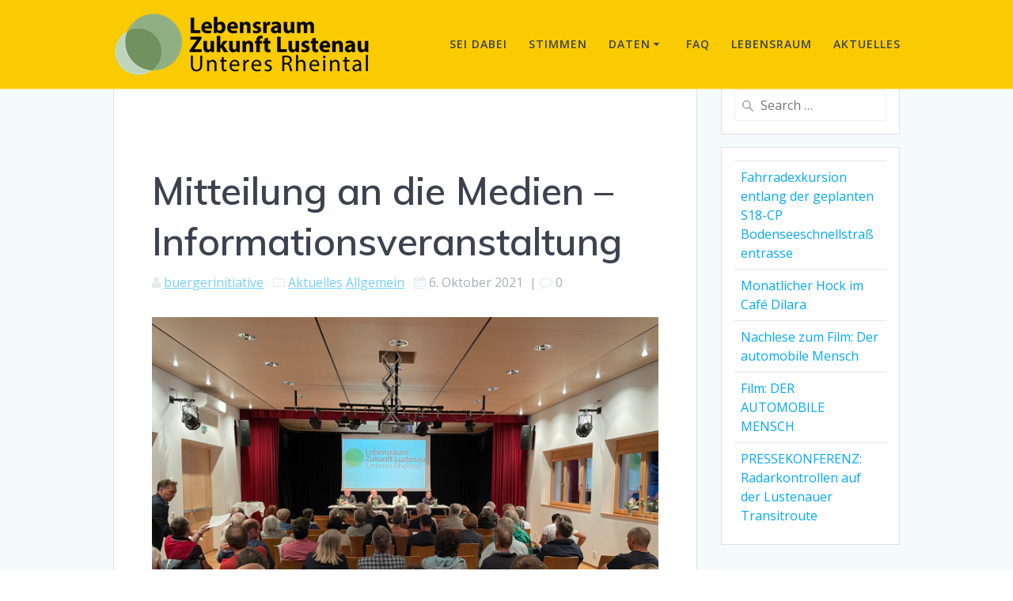

--- FILE ---
content_type: text/html; charset=utf-8
request_url: https://www.google.com/recaptcha/api2/anchor?ar=1&k=6LdiLeQcAAAAAE5eIMXUjNf9XZ-uvHcTXN37yHVX&co=aHR0cHM6Ly9sZWJlbnNyYXVtLXp1a3VuZnQtbHVzdGVuYXUuYXQ6NDQz&hl=en&v=9TiwnJFHeuIw_s0wSd3fiKfN&size=invisible&anchor-ms=20000&execute-ms=30000&cb=12dgecxpwqy5
body_size: 48288
content:
<!DOCTYPE HTML><html dir="ltr" lang="en"><head><meta http-equiv="Content-Type" content="text/html; charset=UTF-8">
<meta http-equiv="X-UA-Compatible" content="IE=edge">
<title>reCAPTCHA</title>
<style type="text/css">
/* cyrillic-ext */
@font-face {
  font-family: 'Roboto';
  font-style: normal;
  font-weight: 400;
  font-stretch: 100%;
  src: url(//fonts.gstatic.com/s/roboto/v48/KFO7CnqEu92Fr1ME7kSn66aGLdTylUAMa3GUBHMdazTgWw.woff2) format('woff2');
  unicode-range: U+0460-052F, U+1C80-1C8A, U+20B4, U+2DE0-2DFF, U+A640-A69F, U+FE2E-FE2F;
}
/* cyrillic */
@font-face {
  font-family: 'Roboto';
  font-style: normal;
  font-weight: 400;
  font-stretch: 100%;
  src: url(//fonts.gstatic.com/s/roboto/v48/KFO7CnqEu92Fr1ME7kSn66aGLdTylUAMa3iUBHMdazTgWw.woff2) format('woff2');
  unicode-range: U+0301, U+0400-045F, U+0490-0491, U+04B0-04B1, U+2116;
}
/* greek-ext */
@font-face {
  font-family: 'Roboto';
  font-style: normal;
  font-weight: 400;
  font-stretch: 100%;
  src: url(//fonts.gstatic.com/s/roboto/v48/KFO7CnqEu92Fr1ME7kSn66aGLdTylUAMa3CUBHMdazTgWw.woff2) format('woff2');
  unicode-range: U+1F00-1FFF;
}
/* greek */
@font-face {
  font-family: 'Roboto';
  font-style: normal;
  font-weight: 400;
  font-stretch: 100%;
  src: url(//fonts.gstatic.com/s/roboto/v48/KFO7CnqEu92Fr1ME7kSn66aGLdTylUAMa3-UBHMdazTgWw.woff2) format('woff2');
  unicode-range: U+0370-0377, U+037A-037F, U+0384-038A, U+038C, U+038E-03A1, U+03A3-03FF;
}
/* math */
@font-face {
  font-family: 'Roboto';
  font-style: normal;
  font-weight: 400;
  font-stretch: 100%;
  src: url(//fonts.gstatic.com/s/roboto/v48/KFO7CnqEu92Fr1ME7kSn66aGLdTylUAMawCUBHMdazTgWw.woff2) format('woff2');
  unicode-range: U+0302-0303, U+0305, U+0307-0308, U+0310, U+0312, U+0315, U+031A, U+0326-0327, U+032C, U+032F-0330, U+0332-0333, U+0338, U+033A, U+0346, U+034D, U+0391-03A1, U+03A3-03A9, U+03B1-03C9, U+03D1, U+03D5-03D6, U+03F0-03F1, U+03F4-03F5, U+2016-2017, U+2034-2038, U+203C, U+2040, U+2043, U+2047, U+2050, U+2057, U+205F, U+2070-2071, U+2074-208E, U+2090-209C, U+20D0-20DC, U+20E1, U+20E5-20EF, U+2100-2112, U+2114-2115, U+2117-2121, U+2123-214F, U+2190, U+2192, U+2194-21AE, U+21B0-21E5, U+21F1-21F2, U+21F4-2211, U+2213-2214, U+2216-22FF, U+2308-230B, U+2310, U+2319, U+231C-2321, U+2336-237A, U+237C, U+2395, U+239B-23B7, U+23D0, U+23DC-23E1, U+2474-2475, U+25AF, U+25B3, U+25B7, U+25BD, U+25C1, U+25CA, U+25CC, U+25FB, U+266D-266F, U+27C0-27FF, U+2900-2AFF, U+2B0E-2B11, U+2B30-2B4C, U+2BFE, U+3030, U+FF5B, U+FF5D, U+1D400-1D7FF, U+1EE00-1EEFF;
}
/* symbols */
@font-face {
  font-family: 'Roboto';
  font-style: normal;
  font-weight: 400;
  font-stretch: 100%;
  src: url(//fonts.gstatic.com/s/roboto/v48/KFO7CnqEu92Fr1ME7kSn66aGLdTylUAMaxKUBHMdazTgWw.woff2) format('woff2');
  unicode-range: U+0001-000C, U+000E-001F, U+007F-009F, U+20DD-20E0, U+20E2-20E4, U+2150-218F, U+2190, U+2192, U+2194-2199, U+21AF, U+21E6-21F0, U+21F3, U+2218-2219, U+2299, U+22C4-22C6, U+2300-243F, U+2440-244A, U+2460-24FF, U+25A0-27BF, U+2800-28FF, U+2921-2922, U+2981, U+29BF, U+29EB, U+2B00-2BFF, U+4DC0-4DFF, U+FFF9-FFFB, U+10140-1018E, U+10190-1019C, U+101A0, U+101D0-101FD, U+102E0-102FB, U+10E60-10E7E, U+1D2C0-1D2D3, U+1D2E0-1D37F, U+1F000-1F0FF, U+1F100-1F1AD, U+1F1E6-1F1FF, U+1F30D-1F30F, U+1F315, U+1F31C, U+1F31E, U+1F320-1F32C, U+1F336, U+1F378, U+1F37D, U+1F382, U+1F393-1F39F, U+1F3A7-1F3A8, U+1F3AC-1F3AF, U+1F3C2, U+1F3C4-1F3C6, U+1F3CA-1F3CE, U+1F3D4-1F3E0, U+1F3ED, U+1F3F1-1F3F3, U+1F3F5-1F3F7, U+1F408, U+1F415, U+1F41F, U+1F426, U+1F43F, U+1F441-1F442, U+1F444, U+1F446-1F449, U+1F44C-1F44E, U+1F453, U+1F46A, U+1F47D, U+1F4A3, U+1F4B0, U+1F4B3, U+1F4B9, U+1F4BB, U+1F4BF, U+1F4C8-1F4CB, U+1F4D6, U+1F4DA, U+1F4DF, U+1F4E3-1F4E6, U+1F4EA-1F4ED, U+1F4F7, U+1F4F9-1F4FB, U+1F4FD-1F4FE, U+1F503, U+1F507-1F50B, U+1F50D, U+1F512-1F513, U+1F53E-1F54A, U+1F54F-1F5FA, U+1F610, U+1F650-1F67F, U+1F687, U+1F68D, U+1F691, U+1F694, U+1F698, U+1F6AD, U+1F6B2, U+1F6B9-1F6BA, U+1F6BC, U+1F6C6-1F6CF, U+1F6D3-1F6D7, U+1F6E0-1F6EA, U+1F6F0-1F6F3, U+1F6F7-1F6FC, U+1F700-1F7FF, U+1F800-1F80B, U+1F810-1F847, U+1F850-1F859, U+1F860-1F887, U+1F890-1F8AD, U+1F8B0-1F8BB, U+1F8C0-1F8C1, U+1F900-1F90B, U+1F93B, U+1F946, U+1F984, U+1F996, U+1F9E9, U+1FA00-1FA6F, U+1FA70-1FA7C, U+1FA80-1FA89, U+1FA8F-1FAC6, U+1FACE-1FADC, U+1FADF-1FAE9, U+1FAF0-1FAF8, U+1FB00-1FBFF;
}
/* vietnamese */
@font-face {
  font-family: 'Roboto';
  font-style: normal;
  font-weight: 400;
  font-stretch: 100%;
  src: url(//fonts.gstatic.com/s/roboto/v48/KFO7CnqEu92Fr1ME7kSn66aGLdTylUAMa3OUBHMdazTgWw.woff2) format('woff2');
  unicode-range: U+0102-0103, U+0110-0111, U+0128-0129, U+0168-0169, U+01A0-01A1, U+01AF-01B0, U+0300-0301, U+0303-0304, U+0308-0309, U+0323, U+0329, U+1EA0-1EF9, U+20AB;
}
/* latin-ext */
@font-face {
  font-family: 'Roboto';
  font-style: normal;
  font-weight: 400;
  font-stretch: 100%;
  src: url(//fonts.gstatic.com/s/roboto/v48/KFO7CnqEu92Fr1ME7kSn66aGLdTylUAMa3KUBHMdazTgWw.woff2) format('woff2');
  unicode-range: U+0100-02BA, U+02BD-02C5, U+02C7-02CC, U+02CE-02D7, U+02DD-02FF, U+0304, U+0308, U+0329, U+1D00-1DBF, U+1E00-1E9F, U+1EF2-1EFF, U+2020, U+20A0-20AB, U+20AD-20C0, U+2113, U+2C60-2C7F, U+A720-A7FF;
}
/* latin */
@font-face {
  font-family: 'Roboto';
  font-style: normal;
  font-weight: 400;
  font-stretch: 100%;
  src: url(//fonts.gstatic.com/s/roboto/v48/KFO7CnqEu92Fr1ME7kSn66aGLdTylUAMa3yUBHMdazQ.woff2) format('woff2');
  unicode-range: U+0000-00FF, U+0131, U+0152-0153, U+02BB-02BC, U+02C6, U+02DA, U+02DC, U+0304, U+0308, U+0329, U+2000-206F, U+20AC, U+2122, U+2191, U+2193, U+2212, U+2215, U+FEFF, U+FFFD;
}
/* cyrillic-ext */
@font-face {
  font-family: 'Roboto';
  font-style: normal;
  font-weight: 500;
  font-stretch: 100%;
  src: url(//fonts.gstatic.com/s/roboto/v48/KFO7CnqEu92Fr1ME7kSn66aGLdTylUAMa3GUBHMdazTgWw.woff2) format('woff2');
  unicode-range: U+0460-052F, U+1C80-1C8A, U+20B4, U+2DE0-2DFF, U+A640-A69F, U+FE2E-FE2F;
}
/* cyrillic */
@font-face {
  font-family: 'Roboto';
  font-style: normal;
  font-weight: 500;
  font-stretch: 100%;
  src: url(//fonts.gstatic.com/s/roboto/v48/KFO7CnqEu92Fr1ME7kSn66aGLdTylUAMa3iUBHMdazTgWw.woff2) format('woff2');
  unicode-range: U+0301, U+0400-045F, U+0490-0491, U+04B0-04B1, U+2116;
}
/* greek-ext */
@font-face {
  font-family: 'Roboto';
  font-style: normal;
  font-weight: 500;
  font-stretch: 100%;
  src: url(//fonts.gstatic.com/s/roboto/v48/KFO7CnqEu92Fr1ME7kSn66aGLdTylUAMa3CUBHMdazTgWw.woff2) format('woff2');
  unicode-range: U+1F00-1FFF;
}
/* greek */
@font-face {
  font-family: 'Roboto';
  font-style: normal;
  font-weight: 500;
  font-stretch: 100%;
  src: url(//fonts.gstatic.com/s/roboto/v48/KFO7CnqEu92Fr1ME7kSn66aGLdTylUAMa3-UBHMdazTgWw.woff2) format('woff2');
  unicode-range: U+0370-0377, U+037A-037F, U+0384-038A, U+038C, U+038E-03A1, U+03A3-03FF;
}
/* math */
@font-face {
  font-family: 'Roboto';
  font-style: normal;
  font-weight: 500;
  font-stretch: 100%;
  src: url(//fonts.gstatic.com/s/roboto/v48/KFO7CnqEu92Fr1ME7kSn66aGLdTylUAMawCUBHMdazTgWw.woff2) format('woff2');
  unicode-range: U+0302-0303, U+0305, U+0307-0308, U+0310, U+0312, U+0315, U+031A, U+0326-0327, U+032C, U+032F-0330, U+0332-0333, U+0338, U+033A, U+0346, U+034D, U+0391-03A1, U+03A3-03A9, U+03B1-03C9, U+03D1, U+03D5-03D6, U+03F0-03F1, U+03F4-03F5, U+2016-2017, U+2034-2038, U+203C, U+2040, U+2043, U+2047, U+2050, U+2057, U+205F, U+2070-2071, U+2074-208E, U+2090-209C, U+20D0-20DC, U+20E1, U+20E5-20EF, U+2100-2112, U+2114-2115, U+2117-2121, U+2123-214F, U+2190, U+2192, U+2194-21AE, U+21B0-21E5, U+21F1-21F2, U+21F4-2211, U+2213-2214, U+2216-22FF, U+2308-230B, U+2310, U+2319, U+231C-2321, U+2336-237A, U+237C, U+2395, U+239B-23B7, U+23D0, U+23DC-23E1, U+2474-2475, U+25AF, U+25B3, U+25B7, U+25BD, U+25C1, U+25CA, U+25CC, U+25FB, U+266D-266F, U+27C0-27FF, U+2900-2AFF, U+2B0E-2B11, U+2B30-2B4C, U+2BFE, U+3030, U+FF5B, U+FF5D, U+1D400-1D7FF, U+1EE00-1EEFF;
}
/* symbols */
@font-face {
  font-family: 'Roboto';
  font-style: normal;
  font-weight: 500;
  font-stretch: 100%;
  src: url(//fonts.gstatic.com/s/roboto/v48/KFO7CnqEu92Fr1ME7kSn66aGLdTylUAMaxKUBHMdazTgWw.woff2) format('woff2');
  unicode-range: U+0001-000C, U+000E-001F, U+007F-009F, U+20DD-20E0, U+20E2-20E4, U+2150-218F, U+2190, U+2192, U+2194-2199, U+21AF, U+21E6-21F0, U+21F3, U+2218-2219, U+2299, U+22C4-22C6, U+2300-243F, U+2440-244A, U+2460-24FF, U+25A0-27BF, U+2800-28FF, U+2921-2922, U+2981, U+29BF, U+29EB, U+2B00-2BFF, U+4DC0-4DFF, U+FFF9-FFFB, U+10140-1018E, U+10190-1019C, U+101A0, U+101D0-101FD, U+102E0-102FB, U+10E60-10E7E, U+1D2C0-1D2D3, U+1D2E0-1D37F, U+1F000-1F0FF, U+1F100-1F1AD, U+1F1E6-1F1FF, U+1F30D-1F30F, U+1F315, U+1F31C, U+1F31E, U+1F320-1F32C, U+1F336, U+1F378, U+1F37D, U+1F382, U+1F393-1F39F, U+1F3A7-1F3A8, U+1F3AC-1F3AF, U+1F3C2, U+1F3C4-1F3C6, U+1F3CA-1F3CE, U+1F3D4-1F3E0, U+1F3ED, U+1F3F1-1F3F3, U+1F3F5-1F3F7, U+1F408, U+1F415, U+1F41F, U+1F426, U+1F43F, U+1F441-1F442, U+1F444, U+1F446-1F449, U+1F44C-1F44E, U+1F453, U+1F46A, U+1F47D, U+1F4A3, U+1F4B0, U+1F4B3, U+1F4B9, U+1F4BB, U+1F4BF, U+1F4C8-1F4CB, U+1F4D6, U+1F4DA, U+1F4DF, U+1F4E3-1F4E6, U+1F4EA-1F4ED, U+1F4F7, U+1F4F9-1F4FB, U+1F4FD-1F4FE, U+1F503, U+1F507-1F50B, U+1F50D, U+1F512-1F513, U+1F53E-1F54A, U+1F54F-1F5FA, U+1F610, U+1F650-1F67F, U+1F687, U+1F68D, U+1F691, U+1F694, U+1F698, U+1F6AD, U+1F6B2, U+1F6B9-1F6BA, U+1F6BC, U+1F6C6-1F6CF, U+1F6D3-1F6D7, U+1F6E0-1F6EA, U+1F6F0-1F6F3, U+1F6F7-1F6FC, U+1F700-1F7FF, U+1F800-1F80B, U+1F810-1F847, U+1F850-1F859, U+1F860-1F887, U+1F890-1F8AD, U+1F8B0-1F8BB, U+1F8C0-1F8C1, U+1F900-1F90B, U+1F93B, U+1F946, U+1F984, U+1F996, U+1F9E9, U+1FA00-1FA6F, U+1FA70-1FA7C, U+1FA80-1FA89, U+1FA8F-1FAC6, U+1FACE-1FADC, U+1FADF-1FAE9, U+1FAF0-1FAF8, U+1FB00-1FBFF;
}
/* vietnamese */
@font-face {
  font-family: 'Roboto';
  font-style: normal;
  font-weight: 500;
  font-stretch: 100%;
  src: url(//fonts.gstatic.com/s/roboto/v48/KFO7CnqEu92Fr1ME7kSn66aGLdTylUAMa3OUBHMdazTgWw.woff2) format('woff2');
  unicode-range: U+0102-0103, U+0110-0111, U+0128-0129, U+0168-0169, U+01A0-01A1, U+01AF-01B0, U+0300-0301, U+0303-0304, U+0308-0309, U+0323, U+0329, U+1EA0-1EF9, U+20AB;
}
/* latin-ext */
@font-face {
  font-family: 'Roboto';
  font-style: normal;
  font-weight: 500;
  font-stretch: 100%;
  src: url(//fonts.gstatic.com/s/roboto/v48/KFO7CnqEu92Fr1ME7kSn66aGLdTylUAMa3KUBHMdazTgWw.woff2) format('woff2');
  unicode-range: U+0100-02BA, U+02BD-02C5, U+02C7-02CC, U+02CE-02D7, U+02DD-02FF, U+0304, U+0308, U+0329, U+1D00-1DBF, U+1E00-1E9F, U+1EF2-1EFF, U+2020, U+20A0-20AB, U+20AD-20C0, U+2113, U+2C60-2C7F, U+A720-A7FF;
}
/* latin */
@font-face {
  font-family: 'Roboto';
  font-style: normal;
  font-weight: 500;
  font-stretch: 100%;
  src: url(//fonts.gstatic.com/s/roboto/v48/KFO7CnqEu92Fr1ME7kSn66aGLdTylUAMa3yUBHMdazQ.woff2) format('woff2');
  unicode-range: U+0000-00FF, U+0131, U+0152-0153, U+02BB-02BC, U+02C6, U+02DA, U+02DC, U+0304, U+0308, U+0329, U+2000-206F, U+20AC, U+2122, U+2191, U+2193, U+2212, U+2215, U+FEFF, U+FFFD;
}
/* cyrillic-ext */
@font-face {
  font-family: 'Roboto';
  font-style: normal;
  font-weight: 900;
  font-stretch: 100%;
  src: url(//fonts.gstatic.com/s/roboto/v48/KFO7CnqEu92Fr1ME7kSn66aGLdTylUAMa3GUBHMdazTgWw.woff2) format('woff2');
  unicode-range: U+0460-052F, U+1C80-1C8A, U+20B4, U+2DE0-2DFF, U+A640-A69F, U+FE2E-FE2F;
}
/* cyrillic */
@font-face {
  font-family: 'Roboto';
  font-style: normal;
  font-weight: 900;
  font-stretch: 100%;
  src: url(//fonts.gstatic.com/s/roboto/v48/KFO7CnqEu92Fr1ME7kSn66aGLdTylUAMa3iUBHMdazTgWw.woff2) format('woff2');
  unicode-range: U+0301, U+0400-045F, U+0490-0491, U+04B0-04B1, U+2116;
}
/* greek-ext */
@font-face {
  font-family: 'Roboto';
  font-style: normal;
  font-weight: 900;
  font-stretch: 100%;
  src: url(//fonts.gstatic.com/s/roboto/v48/KFO7CnqEu92Fr1ME7kSn66aGLdTylUAMa3CUBHMdazTgWw.woff2) format('woff2');
  unicode-range: U+1F00-1FFF;
}
/* greek */
@font-face {
  font-family: 'Roboto';
  font-style: normal;
  font-weight: 900;
  font-stretch: 100%;
  src: url(//fonts.gstatic.com/s/roboto/v48/KFO7CnqEu92Fr1ME7kSn66aGLdTylUAMa3-UBHMdazTgWw.woff2) format('woff2');
  unicode-range: U+0370-0377, U+037A-037F, U+0384-038A, U+038C, U+038E-03A1, U+03A3-03FF;
}
/* math */
@font-face {
  font-family: 'Roboto';
  font-style: normal;
  font-weight: 900;
  font-stretch: 100%;
  src: url(//fonts.gstatic.com/s/roboto/v48/KFO7CnqEu92Fr1ME7kSn66aGLdTylUAMawCUBHMdazTgWw.woff2) format('woff2');
  unicode-range: U+0302-0303, U+0305, U+0307-0308, U+0310, U+0312, U+0315, U+031A, U+0326-0327, U+032C, U+032F-0330, U+0332-0333, U+0338, U+033A, U+0346, U+034D, U+0391-03A1, U+03A3-03A9, U+03B1-03C9, U+03D1, U+03D5-03D6, U+03F0-03F1, U+03F4-03F5, U+2016-2017, U+2034-2038, U+203C, U+2040, U+2043, U+2047, U+2050, U+2057, U+205F, U+2070-2071, U+2074-208E, U+2090-209C, U+20D0-20DC, U+20E1, U+20E5-20EF, U+2100-2112, U+2114-2115, U+2117-2121, U+2123-214F, U+2190, U+2192, U+2194-21AE, U+21B0-21E5, U+21F1-21F2, U+21F4-2211, U+2213-2214, U+2216-22FF, U+2308-230B, U+2310, U+2319, U+231C-2321, U+2336-237A, U+237C, U+2395, U+239B-23B7, U+23D0, U+23DC-23E1, U+2474-2475, U+25AF, U+25B3, U+25B7, U+25BD, U+25C1, U+25CA, U+25CC, U+25FB, U+266D-266F, U+27C0-27FF, U+2900-2AFF, U+2B0E-2B11, U+2B30-2B4C, U+2BFE, U+3030, U+FF5B, U+FF5D, U+1D400-1D7FF, U+1EE00-1EEFF;
}
/* symbols */
@font-face {
  font-family: 'Roboto';
  font-style: normal;
  font-weight: 900;
  font-stretch: 100%;
  src: url(//fonts.gstatic.com/s/roboto/v48/KFO7CnqEu92Fr1ME7kSn66aGLdTylUAMaxKUBHMdazTgWw.woff2) format('woff2');
  unicode-range: U+0001-000C, U+000E-001F, U+007F-009F, U+20DD-20E0, U+20E2-20E4, U+2150-218F, U+2190, U+2192, U+2194-2199, U+21AF, U+21E6-21F0, U+21F3, U+2218-2219, U+2299, U+22C4-22C6, U+2300-243F, U+2440-244A, U+2460-24FF, U+25A0-27BF, U+2800-28FF, U+2921-2922, U+2981, U+29BF, U+29EB, U+2B00-2BFF, U+4DC0-4DFF, U+FFF9-FFFB, U+10140-1018E, U+10190-1019C, U+101A0, U+101D0-101FD, U+102E0-102FB, U+10E60-10E7E, U+1D2C0-1D2D3, U+1D2E0-1D37F, U+1F000-1F0FF, U+1F100-1F1AD, U+1F1E6-1F1FF, U+1F30D-1F30F, U+1F315, U+1F31C, U+1F31E, U+1F320-1F32C, U+1F336, U+1F378, U+1F37D, U+1F382, U+1F393-1F39F, U+1F3A7-1F3A8, U+1F3AC-1F3AF, U+1F3C2, U+1F3C4-1F3C6, U+1F3CA-1F3CE, U+1F3D4-1F3E0, U+1F3ED, U+1F3F1-1F3F3, U+1F3F5-1F3F7, U+1F408, U+1F415, U+1F41F, U+1F426, U+1F43F, U+1F441-1F442, U+1F444, U+1F446-1F449, U+1F44C-1F44E, U+1F453, U+1F46A, U+1F47D, U+1F4A3, U+1F4B0, U+1F4B3, U+1F4B9, U+1F4BB, U+1F4BF, U+1F4C8-1F4CB, U+1F4D6, U+1F4DA, U+1F4DF, U+1F4E3-1F4E6, U+1F4EA-1F4ED, U+1F4F7, U+1F4F9-1F4FB, U+1F4FD-1F4FE, U+1F503, U+1F507-1F50B, U+1F50D, U+1F512-1F513, U+1F53E-1F54A, U+1F54F-1F5FA, U+1F610, U+1F650-1F67F, U+1F687, U+1F68D, U+1F691, U+1F694, U+1F698, U+1F6AD, U+1F6B2, U+1F6B9-1F6BA, U+1F6BC, U+1F6C6-1F6CF, U+1F6D3-1F6D7, U+1F6E0-1F6EA, U+1F6F0-1F6F3, U+1F6F7-1F6FC, U+1F700-1F7FF, U+1F800-1F80B, U+1F810-1F847, U+1F850-1F859, U+1F860-1F887, U+1F890-1F8AD, U+1F8B0-1F8BB, U+1F8C0-1F8C1, U+1F900-1F90B, U+1F93B, U+1F946, U+1F984, U+1F996, U+1F9E9, U+1FA00-1FA6F, U+1FA70-1FA7C, U+1FA80-1FA89, U+1FA8F-1FAC6, U+1FACE-1FADC, U+1FADF-1FAE9, U+1FAF0-1FAF8, U+1FB00-1FBFF;
}
/* vietnamese */
@font-face {
  font-family: 'Roboto';
  font-style: normal;
  font-weight: 900;
  font-stretch: 100%;
  src: url(//fonts.gstatic.com/s/roboto/v48/KFO7CnqEu92Fr1ME7kSn66aGLdTylUAMa3OUBHMdazTgWw.woff2) format('woff2');
  unicode-range: U+0102-0103, U+0110-0111, U+0128-0129, U+0168-0169, U+01A0-01A1, U+01AF-01B0, U+0300-0301, U+0303-0304, U+0308-0309, U+0323, U+0329, U+1EA0-1EF9, U+20AB;
}
/* latin-ext */
@font-face {
  font-family: 'Roboto';
  font-style: normal;
  font-weight: 900;
  font-stretch: 100%;
  src: url(//fonts.gstatic.com/s/roboto/v48/KFO7CnqEu92Fr1ME7kSn66aGLdTylUAMa3KUBHMdazTgWw.woff2) format('woff2');
  unicode-range: U+0100-02BA, U+02BD-02C5, U+02C7-02CC, U+02CE-02D7, U+02DD-02FF, U+0304, U+0308, U+0329, U+1D00-1DBF, U+1E00-1E9F, U+1EF2-1EFF, U+2020, U+20A0-20AB, U+20AD-20C0, U+2113, U+2C60-2C7F, U+A720-A7FF;
}
/* latin */
@font-face {
  font-family: 'Roboto';
  font-style: normal;
  font-weight: 900;
  font-stretch: 100%;
  src: url(//fonts.gstatic.com/s/roboto/v48/KFO7CnqEu92Fr1ME7kSn66aGLdTylUAMa3yUBHMdazQ.woff2) format('woff2');
  unicode-range: U+0000-00FF, U+0131, U+0152-0153, U+02BB-02BC, U+02C6, U+02DA, U+02DC, U+0304, U+0308, U+0329, U+2000-206F, U+20AC, U+2122, U+2191, U+2193, U+2212, U+2215, U+FEFF, U+FFFD;
}

</style>
<link rel="stylesheet" type="text/css" href="https://www.gstatic.com/recaptcha/releases/9TiwnJFHeuIw_s0wSd3fiKfN/styles__ltr.css">
<script nonce="vcrQDu1Hbo-quANu4xEVVw" type="text/javascript">window['__recaptcha_api'] = 'https://www.google.com/recaptcha/api2/';</script>
<script type="text/javascript" src="https://www.gstatic.com/recaptcha/releases/9TiwnJFHeuIw_s0wSd3fiKfN/recaptcha__en.js" nonce="vcrQDu1Hbo-quANu4xEVVw">
      
    </script></head>
<body><div id="rc-anchor-alert" class="rc-anchor-alert"></div>
<input type="hidden" id="recaptcha-token" value="[base64]">
<script type="text/javascript" nonce="vcrQDu1Hbo-quANu4xEVVw">
      recaptcha.anchor.Main.init("[\x22ainput\x22,[\x22bgdata\x22,\x22\x22,\[base64]/[base64]/[base64]/KE4oMTI0LHYsdi5HKSxMWihsLHYpKTpOKDEyNCx2LGwpLFYpLHYpLFQpKSxGKDE3MSx2KX0scjc9ZnVuY3Rpb24obCl7cmV0dXJuIGx9LEM9ZnVuY3Rpb24obCxWLHYpe04odixsLFYpLFZbYWtdPTI3OTZ9LG49ZnVuY3Rpb24obCxWKXtWLlg9KChWLlg/[base64]/[base64]/[base64]/[base64]/[base64]/[base64]/[base64]/[base64]/[base64]/[base64]/[base64]\\u003d\x22,\[base64]\\u003d\\u003d\x22,\[base64]/[base64]/CsBzCt2xzdXLDkMOSW3HCmWrClcOnMCkiGG/DqwLCmcKuRwjDuVrDucOuWMO+w7QKw7jDp8OSwpFww4/DhRFNwprClgzCpBHDk8OKw48gYjTCucKSw4vCnxvDkcKhFcOTwrUGPMOIE1XCosKEwqHDmFzDk35ewoFvKGciZkMdwpsUwrDCo31aIsK5w4p0TcK8w7HChsOGwrrDrQxowpw0w6MEw6FyRAnDiTUeHcKGwozDiDHDmwVtBEnCvcO3K8Oqw5vDjU7ChGlCw405wr/[base64]/DrMK2wrQOw4gyVUkawq4mEHVKXMK1woHDlA/CgMOoDMOIwrhnwqTDoQxawrvDqsKkwoJIFMOsXcKjwo1Hw5DDgcKnF8K8Ii8qw5AnwqvCs8O1MMOXwqPCmcKuwqzCvxYIAcKYw5gSSyR3wq/CiCnDpjLCksKpSEjChB7CjcKvLCdOcTkrYMKOw5JFwqV0MQ3DoWZSw7HClipEwq7CpjnDi8OnZwx/[base64]/w75EHMKLY8KYZ8Onw5M+w4oxwpzDu2Jlw5Rvw6fClArCqhQueCxEw6RZPsK7wo7CpMOBwoPDrMKpw5MFwqlEw7dawpAUw43CiHXCssKzI8KsO1x/XsKGwrNKXMOIIjRoesOTUQvCiQw6wop4dcKOB07ChC/CgsKUOMO6wr3DtXDDtgLDtjtVDMOpw4bCr09wR17CrcK2FMKbw4UGw6VTw5TCsMKpElo3A31EacOZSMOwfcO3SsOKZAVXOhdSwqsuEcK9S8KnQ8Olwp/DssOKw6QSwo7DoxAWw79rw53Ck8OaO8KPTR1kw5jCmhQfc2pCYzw5w4RbN8OYw4/DnBnDu1TCtFoHLsOBLcKIw6fDisKHeRHDl8OJQ3jDjcOhO8OCFGQfHsOIwoLDjsKWwrrCrFzDrcOIV8Kvw47Dq8OzS8KCHMKOw4VvCEsyw4vCgkPCi8OpRlTDsWfCsiQRw7XDsC9pDsKCwp7Cj2bCujZHw5kNw6nCq1TCpgbClAPCscKJU8O2wpJ/YMOZKQnDg8Ocw5jDgXEoJ8OSwq7DtGvCnFFwJsOdRjDDhsOTXETCo3bDrMOmDsOCwoBhBT7CpWrCty9Ow4vDnHnDjcOgwqhTGjFtGi96JkQvF8Onw4kFWW/CmMOLw4vClcO+wrPDsDjCv8Kjw77CscOGw6MJPX/Colpbw7vDkcOuU8Oqw6rDk2PCnX8IwoAWwqJBMMOrwoHCpMKjbiVufxzDhDdVwr/[base64]/ChgvCscOzRnRyU8OmGsOvwo0YwqjCkcKTVkVPw7nCr3BdwpIFC8O7eD4vQDAIZ8Kuw5vDq8OxwqzChMOEw6J/wqJwYTfDkMKHY2PCgRBqwptdX8KowprCqMKpw6XDoMO8w6oswr08w5vDrcKzEsKIwqXDnmliZ07CjsOsw5taw68UwqxGwq/[base64]/Y8O2C8OFMnpBHMKbw6/[base64]/CpMKHKsKDwpArwrfDtwTDjsOYw7XDino7w7oZw6LDjcO2BXwKE8OOH8O9U8KAwq4lw6orEnrDhX8TDcKOwqc2w4PDmSPChFHDlSDCvcKIwrrCiMO5OgkJUsKQw4vDssOawozClsOENT/CmFPDmcKsS8K9w7EnwqfCvMOBwoNWwrRdf2w4w7bCksOYO8OIw4ZAwqjDvFHCsj3ChsOIw67DvcOeVcKBw6M2w6vCrMKlwot+wrrDlw/DolLDhjYTwqfCpnfDryFoS8OwW8OFw60Ow6PDiMOfE8KPImRbTMONw5zDl8OKw5bDjMK/w57Cs8OtJsOYETHCiBPDgMOzwrHCmcOow5rCk8OWAsO+w54aUkxHEHTDpcOSHMOIw6hSw7s1w4LDhMKMw4tMwqDDisKHUcKZw4ZVw6dgMMOUVUPCgGHCpCJSw4zCjsOkMCXCkQwkCk/DhsKccMO+w4oHw4PDkcKuFCZ1fsOBAnN/U8ODdWHDsAxww57CoUMywprCmDvCrCEXwpgOwqzDg8OUwqbCuCZ5fcOuX8K1ZX55cgTCnRjDjsKzw4bCpytWwo/[base64]/Dv0/[base64]/DhsOeV8Ogw7sfwrIhGRUqw5VUwo0REMOtaMOKWVJpwq7DpcOSwpLCtsO0E8Oqw5nDj8OmYMKRJ0rDpDXCpwbChkbDm8OLwp3DosONw6TCuCR4HSB1cMK6w5zDtAVPwqgUZRHCpWXDuMO4wqbCnTnDiFTCm8Kjw5PDvsKbw73DpSF9UcOuDMKYNTLDmi/DpmbDhMOsQijDtyNSwqV1w7TDs8KtBnFBwqMYw4nCpGPDiHvDlgrDgMOHbRjCoUE3IFkHw6B9w7rCocOBYxx6w7M5LXQhZF8/ACbDrMKGwrbDs1zDg1FNPz9swrHCqUHCrAXCjsKTXFnDrsKLYRXChsK4Hi4JJWtvIlZkJwzDnWhXwpdrw74WNsOIAsKdwobDnxlRL8O4SGTCrcKKwrHCmMO5wqLDmMO2wpfDmz7Dr8KBFMKAwrdsw6vCgmzDm0/DoA0Iw7NnZ8ODPkzDmcKXw55DcMKlOGbDoz8Yw5rCtsOid8KMw59LIsOpw6d4RMOzw4cEJ8K/J8Offi5AwozDggTCssOrIsKHw6jDv8OAwoU2w4jCi0vDnMOdwpXChXDDgMKEwpVNw5fDjhB5w6JTAXTCosKHwqLCpiUZS8O/TMKHIgJmA17DkMOLw4TCicOvwoJzwrLChsO2aCBrwqTCnUDDn8KYwoonN8KswqvDtcKDEyjDgsKoZnjCiRU3wofDlX5Zw41xw4k0w7w7wpfDh8OhL8OuwrRKSE03WsKgwp9UwoMsJiJTMlXCk03ConZMw6/[base64]/wr1lw4TCpMKJwrXCnMKaRsOkw7oxEklmTcK2U1TCrnnCoB/DiMKlWEMvwqtkw5ghw6nCswZqw4fCnsKGwoUNFsK+wrHDhz4FwqlgRG3ChH8nw75gCxF+AjfDrw1uFWBBw6Vnw6VTw7/Cp8Oxw5nDmHzDnB0rw67CsUoSSjTCtcO9WzQZw79aUizCvcOowpPDk2jDl8KMwoItw7/[base64]/BXZRwrPChMOrwrEtSsONw5jCjQ9+RsOiwrQMAMKawoR4IMOUwrLClW7Ct8OwacOXAVPDm2IVw67CjGbDtWgOw7x/bi1SbCBMwoITUD53w6vDmCxRPsO6WsK4EV5OPAfDssKZwqhQwpTDnkAewr3CihdzDMKdSsOjWg/CnjDDmsKJBsOYwrzDhcO7XMKEYMK/[base64]/Dtn4tMsKwPcOlw5PDuCQ2MAJ5FcOjRcO+HMKkw5UywqXCocKMLn3DhMKJwp1vwp0Vw6/[base64]/CvRTCj8Olw4EoGRg+w5hDKMKAVMOaw6bCkl/DoDXCuTrCjcOCw6nDucOJXcOXOMKsw6JMwqtFNWhmOMOMO8OhwoQ2WFBhA00gYsKgKkplTyLDlMKXwpkgwpdZACnCvsKZSsOzNsO6w5TDkcKPTzFsw6fDqBF0wpgcFcKCe8OzwqPDuVvDrMOjVcKMw7JCSTrCoMOdw64/wpIRw7DCjcKIb8K3M3ZJUsKQwrTCn8OXwoRBcsO9w6jDiMKiZgEacMKOw49GwrYNN8K4w7EKw61pRMKRw6lewpVPIsKYwqo9wo3CryXDiWjDpcKMw6BDw6fDihjDpwlAV8KIwqx2wofCn8Opw4DCqTjCkMKEw4NoGR/Cs8OCwqfDnGnCicKnwqbCniHDk8K/XMO3JFwQJgDDmjLCmsKKKcKsNMKEQm5JUDpEw6YBw6fCgcKEMMOkEcOfw7d3UCNzwoBDLyLCliFZaFHCiTvCk8O5woTDq8O5w4NqK1DDmMKBw6/DqjsCwqknPMKfw7nDkCnCuSFXZsOxw5kjGnQSB8OqDcKwHDzDtlLCn1wUw6HCnS8hw4fCigtSw4jClx8eZUUEDFfDkcKpVwEqQMKgW1cGwpd8cjQ/dw5aEUJlw6/CnMK2w5nDsnrDgV5NwrM6w5fCrgHCv8ODw5QMKQYpCsOLw6jDqVJRw73CtMKrSVbDnMOYH8KOwokXwofDuEIudykkB3/[base64]/IR/[base64]/w4XDsMKpwoPCmsKew4UVw5BhKcKTZMKuw4BWw7nCgwBZGkgWLMOaPjduacK3In3CthpZfm0AwrvDgMO+w7DCuMKIaMOIWMOfc35CwpZ+w6vCmg83PsKpDlfDrFfCqsKUFVbCr8KhKMOaXABAPMOyBsOSHWLDlAFewrA/wqJ7WcOuw6/CvsKdwo7CicOQw4ghwpd5w57CjnDCjMKYwp7CiEXClsOUwrswdsKqEW3Cr8OSAcKwcMOXwrXCvj7CicKnTsKPCWx6w6vDu8Kyw54SRMK6wobCpxzDuMK5OcODw7Qpw7HDusO6wr/Dhg0cw498w6bDiMOuI8Kkw57CgMK9QsO1LBNZw4RxwpZVwp3CiSHCs8OWNysxw7jDgsO5XwY6wpPCucOlw7kMwqXDr8Ogw47DpnE8VVXCrQcWwpXDtcO9BjjCssOeTcKRG8OSwrTChz9Bwq3CuWIMHU/Dm8KzKntpcEhGwqRfw4IoDcKGbMKaQyUIRRXDtsKNWDYtwo5Tw6RqF8O/aVMrwrLDqiNKw7zCpHxAwpHClsKmQjZxDUI3I187woHDpcOjwrkawp/Dl0nDisKDOcKXG1TDksKAYsKxwpbCnC7CqMOUT8KUFm/CuifDtcOxJDTCvyXDosK0dMKyKQkkYUdCF0jCl8KRw7sgwqtwFA9/w6XCr8OQw4/DocKaw4bClH8/IMKSYjnDpVVMwoXDg8OpdMOvwoHDqw/DicKHwop5HMK1wrXCs8OgaTpNXcKEw7nCnmoHYmdHw6zDlMK0w5FIIgPCscKOwrrDhMK6wqbDnihfw55Ow4vDsCTDmcONe0FrIWQbw75mScK/w4lveXLDqMKywoTDr0gCNcK9N8KZw54lw7w1FMK8FGbDrCAJcsKRw6oDwogBGCB+w4Y9MnHCijfChMKUw5tiT8KvMB/CuMKxw7fCmljCksO0w7TDusOBWcO/fk/ClMKiwqXCsiM8Om3Dv0HCmw7DrcKhKwZ7dcOKD8O1LS0gAm9xwqsbZwrDmjBMB3FtI8OPUQfDk8Odw5vDojYZAMO/YgjCgzbDtcKfLXJfwrRnFXvCtmAJw6TDqFLDq8KvXh3ChsOow6gcPsOaK8O8XmzCrnkowqzDhBTCs8K6wq7DrMKEKhp6wpYDwq0+cMKRUMOMwpfCpT1Lw7bDqTJNwoDDtUXCunsywoghR8OUTcK6wr4vczXDljUxFsK3O2vCjMK/w4RiwoBiw799woLCiMKGwpDChGXDqCxKBsKOEUsIOBbCoF1UwqDDmD7Co8OTPB4nw5UcAE9Cw7/CocOpLmnCkWAHbMOFDcKxN8Kob8OcwpFHwrXCtngYPnHDvGXDtmPCg35GSsKBw5hBDcKMZEcWwprCvcKXOEdld8OfOsKpw53CrSvDkSJyFkd8w4DCnUvDqjHCnl5ELSNiw5PCvmfDk8OSw70/w7RaAmJew6kdNU1PMMOew6IVw5ETw49Twp3DrMK5w73DhjvDggjDksKPbEF9ZlbClsOKwq3ClkjDvjFwUTTDncOXZ8OuwqhAeMKBw5HCscK2c8KFVMOqw60Nw55Bw5ITwo/CkRbCkGoyE8KJw7Njwq8nKnIdwqAlwqXDvcKDw5zDnU98fcKyw4DDs0FSwo/DocOZb8OTal3CjC/ClgfCnsKPXGPDqcOtesOxwptBdBAuNyrDvcOJGQPDhEdlOx9DeFnDqzbCoMK3OsO7e8K9UWjCoS7CjinCsU1ZwpdwTMOMdcKIwrrClBVJbGbCnsOzPQFnwrVVwrR/[base64]/[base64]/CjcOrFcKewrDDriTDs8KNTcKtCGtyayQKCcKGwonCglDCpsKGUsO/w4DCiEDDjsOVwrNhwpksw7IuO8KBLinDqcKyw47CvsOFw7Q+w6gmIUDCpnwEZ8O0w63Cs0LDv8O2csOhT8Kfwopww5nDmhDDiWdZT8KxcMOLE3p2EsK0I8OdwpwEaMOya33DkMK3wpzDosKcQWPDuUMkHsKEJ3fDsMOVw68gwqZmLxFcW8O+B8K0w7/CqcOhw6zCjMK+w7vDnWXDpsKaw6MBBQLCoRLCtMO9cMKVw7vCjGUbwrbDkQ1WwrLDj2jCsy4abMK+wr9Ew48Mw7/[base64]/[base64]/CunViwpgkJWMKw6bDllbCsFRGw6M/w7HCmVzCtgHDicOcw694GcOCw7DClSAoJcOVw40Nw781CMKCYcKXw5N+WAYEwpcWwp0zNS16w5IPw4xlwoAqw5tWDxgHTihFw5MjKxJlPsOQSHDDpGJ8L3ppw6JoWMK7W33DvyvDgFEyWlfDjsKSwox9cVDCtVTDiCvDrsOZOMOuScOvw58lKsKXOMKFw4Ykw7/DvyJiw7FeIMOawoHCgcOsbsOcQMODdDvCn8KTfcOIw4c/[base64]/[base64]/DlGnDggNwLMKew5/CpcODw4bDn8KNBsOiw7PDlX/[base64]/[base64]/[base64]/Dr8Oxw61JCAXDhUrCmcKNwoE0WBAJw6LDphgCwqs5KQnDoMOEw53Ckyljwr4+wrHCh2rDqFg5w6zCmRTDicKBwqE3aMKtwq/DpkLCjyXDq8Owwrxuf3sew58lwoIXecOPFMOOw77ChArCj2nCvsOZThxCXsKDwo3DtcOTwpDDq8O+JB8QQh3Cli/DksKsU1MCfcK2JsOQw5zDm8OWCMK1w4AyTcKSwoh+E8O2w5nDiD57w5/[base64]/[base64]/ChsOjYMOpM13DsMKdwoclQxfCrMOxGEJKw7cqesOMwqQlworCui/CsSbCvC/DjsOUNMKiwpHDji7CjcKtwqLCmAlLaMKjfMK6w4TDn0zCq8O/acKDw7vCjcK1PUJYwpzCklvDgxfDsVlCXMO/VVlYE8KPw7TDocKLXEDCmiLDlQ/CpcKhw6FNwpcjdsOhw7TDr8OXw7IlwpxaWcOIKXVHwqkpbHbDqMO+acOIw6/CuFsOECbDixjDrMKLw5XCucOJwrXDlAwNw4LDk27DmMOvw7o0w77DsglkBMObIsKLw4jCoMOrIzXDr3Jfw6rDpsOTw7Z1w6rDtFvDt8KYQRUTFCUgMm0kWsK2w4/CkH5VZsOcw4wwH8K4YUbCtsOmwqXCgMONwpBdEnp7FHoscTdrTsO7woIhCCTCqsOeFMO/w5UWf0zDsQfCjlbCvsKcwpLCnXtCR1oXw4R3dRfDkx4iwqYuAMOrw4TDlVHCmMOMw65pw6fDrcKnV8K0TWDCpMOBw7nDqcOEU8OWw5rCv8Ktw4IIwqM+woNuwpzCtMOVw7IbwpXDmcKjw4/[base64]/w6/DvcOxXzXCvB9CJTfDrcK4wp3CtUrDgsKLDxDDoMOCH01Ew4tVwojDuMKRYWDCs8OnLgoKdMKMBCfDpzPDqcOsLUPCtxYKFsKNwoXCqcK4fsKTwp/[base64]/Dg8ObE8OUwpUzJStFwoPCvR0VdFvDl18jCB9Nwr0Pw5DCgsObw7sTAyU6NjI8wovDgkPCjns6M8KzKxPDhMORSCHDvz/DhMKbQwZXZsKZw5LDqFo2w5DCtsOrcsKOw5PDpcOkwq0Cw5TCtMOzRTPCvBhXwrLDv8O2wpMcZwrDuMOaYcOGw71CTsOhw5/[base64]/DksOCHH9WwrpIJcKDXnFKKV3CiXwccQlSwrJiPhpWYmkjU1B3FQI2w7QfEEjCrcO6dsOlwrjDs1PCpsO7BsOtJnF/wpjDu8KkUUQIwpkodcK5w47CmQDDrMKTKDrDjcKqw5jDoMOTwo8jwpbCqMKaSWIzw4/[base64]/[base64]/[base64]/[base64]/CisOtwpFEw4sJJT/DpRd4w5Jdw5ZuJ1zClzQTIsO7USQyWyPDucKMwrvCpkzDrsOUw7xcHcKTIcKEwqpTw6/DiMKqYcKQw7k8w70bw5ppKmbDmA1vwrwrw7kTwp/DtcOKL8OPw5vDpmU/[base64]/L2nDoxdRwo7DiMOFanDCtEXDpMOeEMKHC8K+TMO1w5vCi1AWw7gVw6bCuFjCpMONKcO3wqrDu8O9w7kiwrtEwpkYdAHDocOpFcKgTMKQYkXCnkHDqsKiwpXDqmoQwpIDw4rDpsO7wqMgwqHCqcKgAcKrRsKDMMKFVnvDrlx/wq3DlmVLTyHCmcOqfH1nY8OjCMKCw4dXb03DjcKEFcORXR3Dr2HDlMKxw5DCvTtnwpsNw4IDw7nDnHDCmcOEAE0swo4Uw7/[base64]/CmcOlcMO5w7Mjw5B4H8Kdw7Nwwp3Dhh4aQmkTw7Bxwo9eKDtRbcODwrzCjcKPw7jCpXLDhg4YAsOHPcOyVsOrw6/CpMOSSjPDrXAIHh/[base64]/[base64]/DqcK0QDt7OsK4SB47wpdWTlbDs8K4LsK3eRzDp1DCkWkHP8O0wqcZWykyPnrDlsK6Gn3Cv8KMwqN5BcKhworDrcO5VsOSJcK/wq/CuMKXwrrDgw9gw5XCrMKLWMKTRMK3c8KBPXzCmmPCtcKRDMOxL2Vewoxew6/CqkzDpDAiWcOvS2vCq3kpwpweNVbDuQfCo3vCpUHDiMKfw4TCgcOUw5PCrDrDki7DksO3woFqGsKUw4Iow7XCnxZJwo5+VDPDsnDDhcKQwp8HJ0rCijXDscK0UhfDlXYDN3Z/[base64]/ClMKzw4LDpR9Kwr3DkUc1CcK0WcKFOcK6VsOwKxVzW8Oqw4fDgcO/wrDDhcKZZURxc8KWRVxQwqLCpcKZwq3CgMK6PsORDSNFbxIlUWhFW8OuZsKTwovCssKtwrsEw7rCjMOhw71VZMOIS8O3dMKOw7Q0w4zDkcOEwrPDrsOiwpocOlHCgQjClcOFdVjCuMK4wonDtDjDp0zCrMKqwp8mHsO/T8Ofw5LCgCnCsRVDwpnDvcK/[base64]/wp3Dg8KDbMOnw5Jmwp8jw6h4LMKEwpthw7kawqVhIsOqDjlZBsKyw4gfwq3Dt8O6wpI0w5fDrCjDggbDvsOjLn1tL8O5c8OlGktLw59WwqxTw7Ybw6AxwqrCk3LDrsOtBMKowohew7vCtMKSWcKvw6jCjwh0WVPCmg/Cu8OEG8KAPsKFC2hPwpAGw47DiAMJwpvDjjhudcO1cEvCsMOgMMOjOFFiLcOrw6o4w747w6XDuxzDnAJowoYObEDDnsObw5zDtsOowqg6dAIuwrZ0wp7DhMOqw4gDwoMcwovDhmRmw7JhwoxZwoomw7RNwr/[base64]/CqMK4w63CusKjw4zCrcOPwp9fQ1UswpTDrmrChghud8KuUsKxw4PCl8Oswo0cwoXCmsOHw7s1U29jUixPwqNlw6jDoMOvWsOQES3Cm8KkwrPDvsO/f8OeU8O/R8KcXMKqQAfDkF/CoSrClFLDgcOBHxfClXXDncKuw6cUwr7Dr1duwp/DpsO4TcKlaAJsdFh0w45DRsOewr/Cl3wAKcKJwrl1w5IlEnLDl3xAaDw4HjPConxIYibDpwXDtWFvw47Du2h5w5TCkcKUdntTw6LCocK3w4NWw4xtw6IpT8OdwrrDrgLCm1rCqCRwwrfDiF7DjsO+wqw6wqdsdMKGwqnDj8Onwotmwpo3w7rDoEjChD1fbg/CvcOzwoXCgMOGP8Orw4vDnFrCncO4S8KvHm0Dw5rCtsOwFVMrVcKwdxs+wo0KwooGwqoXe8OcPWvCt8Oyw7xMFcKnSCcjw6d7woPDvBYQWcKjFRHCosOeP1LCosOmKjVrw6NUw5IWUsK3w5bCmsK0AMOFaHQ1w67DpsKCw6oJMMOXwpgtwoPCsygiWcOOKD/DjsOzQATDp0HCkHXCp8KcwrjCocKCLj/[base64]/DuUY6wpFpwqpowrwuw5Avwo0LVHPDsVHDjsODIQULITjClMKWwrc6HwTCt8OvNQbCnw/Dt8KocsKzA8KiKsO9w4lzw7jDjWbChk/[base64]/w5YWwpTDgklDFsKkOcOcS0HCtn44woPCjcOVwqEVw6RcVMOQw7h/w6ccw4Ezf8K5w5LDnMKHBcKqEmPCt2tiwqXCr0PDpMKDw4JKFcKFw6XDgi0nBQfDtzJbTn3CnEM2w5/Cn8KEw6J+azsPGMOPwo7DncKUdcKzw4FMwosDScOJwo0ZY8K3DlIbKzBFwo7CqcOwwq7CqcKiDBwwwoouUMKITzjChXTCvcOIwpAOLks6wpdow413CMOUAsOjw6ouVXFlRz7CisOIScOjeMKzJcOLw70wwoYywqLCj8Ktw5xMJWXCk8KMw7kvD1TCtcOow47Cn8O/w7xGwqoQXHzCulbCmn/CoMKEw7PDnQ5aU8KQwo3CvFpqAmrCmXkhw75DFMKcAUdRbCvDt1JOwpBzwpnDl1XDg3ERw5dsAHrDr3rCjsOew61DLyTClsK+wprCpMO6woxlWMO8IjrDlsOUOgtpw6YLchhoZcKaDcKLO1HDlDIJYW3CsVF7w45VIzrDmMO4IsO/[base64]/DhwwtPsONwr/DssKNw4AQUcOGMMKJw6waw6ACCcKhwozDiArCoxDDu8OYdifCu8KSNcKfwqnCrmA8Mn/DjALCl8Ohw7Z+FsO7MsKqwrFBw55zW0/CtcOQb8KGICNkw7rDhExVwqdYeH/DnhQlw7khwq4/w75WETLDk3XCoMO1wrzCksO7w4zClgLCm8Ofwppsw7tHw7N2cMKeasKTQcKEe37Dl8Oxw47CkgnCvsKNw5kLw5bDtC3DtsKQwoXDm8OmwqjCosOqfMKaIsOzU2QMw4VRw6d0FmLCjFPCgkLCnMOnw5sPQ8O+TUUswqQyOsOjNSQVw4DCu8Kgw6bCu8KSw5sWcsOmwr/DrwnDj8OKe8OPPyzCnsKMcCDCmsKdw6lCwrHCqMO6wrQ0HhXCvMKXSA4Ww5/Cog1dw6HDjB9faXYqw5JxwpNLa8KmCnbCmEnDpMO4worCpwZFw6LDpMKPw63ClMOiWsOSc33Ck8KzwrrCk8OZw5lKwrHCtSsbKRVWw4HDv8KeIR00OsKMw5ZlfGrCgMOsLEDChgZnwqE/woVAw7ZQGi8bw73CuMO6YGDDpU1uw7zCnilyCcKyw6bCrcKHw7lLw6NcQ8OHE1XCswzDjFUaJsKBwq8gw53DmzFSw41jVMKzw43CocKPKwjDiV9jwr3CjW9/[base64]/DgizDsMOEScKZwobDn8OrOcOvKjzDrActesOMY0PDtcOjF8KtEsOnw43Cn8OKwokOwoXDv0PCkCwqS095KVzDiEfDvMO3RsOPw7jCqMKfwrrClsOdwrp0Um9LPRgIRXceQMOdwo/Cgy3DhFsiwpo/w4bDgsKpw5Izw5XCisKlSyUKw4AqT8KBWSPDosOFJ8K1aRFpw7jDgVPDkcKLZVgfL8OgwrnDjyouwp3Di8Oxw55zw6XCuxxaTcKyRsOnRmzDicKkAUlewrAHfsOxGnTDu2FvwqMWwoIMwqVWbBPCtg3CrX/DnSXDg23DrsONCwVudzsewqbDsGcXw5PCkMODw5w/wqjDjMOaVEQuw71owrlxfsKqJHvDl1jDusKiRHBNGm7Dj8KUYy7Ckl4Bw4sdw7VGFjEXY1TCpsO4I3/CmcKTFMKFUcOAw7VKd8KZDFMZwp/Dh0jDvDoGw6EbQy1yw5VAw5vDuRXDiBkAJnNsw4PDr8KFw48xwrk5bMK9wrkCw4/Co8Kzwq3ChTPCg8OhwrXCvGIOaSTCjcOvwqRLfsKpwr9Fw4/[base64]/[base64]/DqGzDm2oVAsO/G8KDwpXDvX7DhzbDn8KYwrIlwoQPNcO4w4M6w7IiZcK0wpcAFcOYT19tPsOFAcOrCQNvw5UwwrzDucO8wqFTwrfCpWvDlgBCMxDCoBfDpcKSw61RwpTDlD/CiDMNwpPCp8Ocw5jCjwxXwqbDomHCn8KXE8K1w5HDqcKFwrnDoG4xwoRVwr3DtsO0B8Kgwp7CoRkiDlNqSMKww75VfjBzw5txVsOIw5zClMOOMTPDv8O5QMK8ecKSOVsOwo/[base64]/YMOVwpEzw68LT8OHXMOoNR7DscKdTG8UwoHChUxOPMOVw5TCqMKOw6vDiMKhwq53w68TwrwPw4Zkw5fCsgRCwrdTGBXCtcKaWsOswpFJw7fCqj90w5V6w7/[base64]/[base64]/CripkBmvCkADCtFkkw7XCrk3Du8KMw43DgSM6E8O3C2EoLcOhAMOhw5TDh8OFw5Nzw5PCsMOdC1TDtgkYwqfDkXogXcKBwpxBw7nCuC/CmgYBcyUcw7/DhMOAw4BFwrkjw7fDv8K1Gi7CssKDwrsfwoMhS8OGaQPDq8Oywp/CjMOLwrvDokIOw7fDoDojwrIxdRzCh8OFdzJOdis5asKCbsKhBW5zZMK2wqHDsXhTwpQnGhXDlGtEw6bCknjDncK2HBl6w7zCnnhOwqDCrwZEPVzDhg3CijvCtsOWw7nDvsOydzrDoA/Di8O+Lx5hw7DCplBywrQiSMKWLcKqZ0xjw5tCYcK4D2oTw6o7woPDgMKjBcOnZh/CrArCjHHDjGrDh8O8w4rDq8OCwrJEP8OxGARle3ktFFnCuG3Ch3DCr3nDlH8hLcKdBMKTwoDCngTDv1LCkcKZWDzDmcKtL8Orw43DgMO6esK6D8Kkw607IFoHw5jCiVvCpsKLwqPCtCPCmyXDuC9hwrLCrcOpwpJKcsKSw4fDrgbDvsO0bR/[base64]/[base64]/[base64]/Cu17Dg0XCq8OrBSJOw4DDqlHCq8KEw7/Dk8KkcC0pa8Kawo3Co3LCssKpcG8Fw6UgwqXChlbDniI4E8Osw6nCtMOqG0TDmsK5TTbDssKSFA3CjsO8anPCtHQyEsKTSsOOwp/CgsOfwoXCtVfDusK7wqh5YMOWwrJewqjCkkbCkS7DosKgG0zCnATCi8O/[base64]/[base64]/[base64]/[base64]/CkcKGH0x7wqAywpdrecKTTsKJeScQw7kHw4LCvsKeew7Dq8KxwqLDhVAmBcKYY20cYMOnFzvDksODecKBRMKfJ03CngfCr8K/QnE/VQEtwq0kdSJpw6vDglfCtyPClhrCnR0xJcO9H1ALw49vwqnDgcK9w4zDj8K9bmFdwqvCoHVew7MjGyJ+cmDCpRHClGLCt8OHwq44w4HDr8Odw79ZMBc+CcOHw7/[base64]/CrMOueAUww6RdwpTCtinCh0vCtDHCmsOwwoXCqMKeYsOGw5JDFMKow7JPwq9NTMOqInHClAZ9wqHDocKYwrPDnGTChQnDjhZYbsOzZsKmVQbDjsOYw4low6M/BSPCkDzDoMKvwpzCqcKYwoTDgcKdwqzCr0/DkCAuHS/ChgBCw6XDrsOxN0kxPgxYwoDCnMKcw5o/bcOOQcOkImQew4vDj8OywoTCjcKDZi3CvsKEw6lZw5/CtzweDMK+w6ZACzPDt8OxH8OVJUjDgUcPU19kQMOFbsKjwo5bOMOQwo/CtzZNw77DvsOzw5rDlMK/[base64]/DixTCs8KEG2w5w7gRNMObw690ClXCqhDCokYgw6bDuRzCpw/ClsOfaMKLwo9XwpTDkFzDun7CuMK6fwHCu8O1WcKwwpzDjG9Ge2jCpMOWPkbCgVs/w77CpsKRDlPChsKWw588wrgoYcKIccKDUU3CqkrDlDURw5NwWFfCk8OKw5fCn8K2wqPCjMOVwp1xw7NHwoDCvsK9wpjCj8Orw4IuwofDhjfCmXQnw5/DqMKDwqrDpcOzwqrDsMKIJHHCucKmf0woKcKcL8K4IS7CpMKMw79ww5DCocOTworDlRBvdcKNBMKcw6jCrcK/[base64]/[base64]/w5bDpMOuLlchwoLDiEt+U8K4w6DCmcOrJcO8wp4oKsOUUsOzZHJ+wpAHBMKvw6vDsQvCr8OvQiE+cT0Zwq3CuBBQwozDthJOUcKYwpxlRcOPw4HClWfCkcO8w7bDlglvdRjDqcKEaHrDoVYEFx/DvcKlwq/DkcOmw7DClR3Cv8OHM0TCgcOMwp8Uwq/CpWh5w4RdBsOhZ8OgwoHDqMKFJUg6wq3ChAMSdGFPJ8OMwplVQ8OWw7DCj2rDpEh0ScO9RQHClcOyw4nDo8Oqw7/Cul4BRlskQwokEMKCw7gESX7CiMODM8KXRmfCryrCsGfCkcOQw53DuSLDj8OBwpjCosOKScONMcOENEvCtUpjacK0w6jDoMK0w5vDqMK/w6dVwoF0w5jDh8KdWcKVwp3CsxLCu8KMQ0LCgMOjwrw/ZSXCjMK0ccOGJ8KjwqDCkcO6OEjCg1jCvcOcw44hwok0w45QeRgVIgkvwoLDiRXCqSAgRWlrw4YSIgV8IcK+MiYPwrUzHCBbwq4/TsOCeMKEVmbDuGnDhMOQw4bCqGDDosO1AxVyBWDCkcK6wq7DjcKoWsOqF8Ocw7bCmVbDpcKdInrCpsK6CcOgwqTDgcOgRT/CmTfDn3LDoMO6ecOcb8OdecOPwohvN8K1wqXCqcKrWy/CigshwqrCmgshwpUFw6LDrcKHw7QaLsOpwr/DrUfDsHzDuMOcKUlTd8O1w7rDl8KVDmdrwpfCjcK1wrF7LMK6w4PDoFFew5zDhhYTwrvDt2kjwrdVQMKdwogXwppOcMOsOETCnyQeJMKxwrvDksOIw6bCr8K2w7BgfWzCscOrwpTDgC1of8KFw7EkXsKaw71tXcKEw5fDmlA/w4VVwrLCiXxUcsOIw6/Cs8O5MsKcwqXDmsK8L8OVwp7CgHJiWXNcbSjCvsOGwrNlMsOfCB1Qw4nDh0fDvgzDl1EGT8K7wocAeMKQwqQvw6HDgsOpKETDj8KaZXnCmmHCiMONK8KYw5PCh3g5wo7Cp8Odw5LDg8OnwqPClQINB8O1f05pwqHDq8Kyw73CtcKVwo/DtsKLw4M1wp5GRcK5w73Cox47Q3M5w4QPVcKDwpLCpsKDw619wp/[base64]/DryzClMOdw77Dr8K3VE5pw43CsMOZwp7CgTFcw7jCgMKrwprCs34rw5ktf8KyCgPCicO9w70KWcO5AQjDoDVQJ0QzTMOQw59IMRzClE3CtyczNXFpWBbDicOuwozCjEjCiyYPZAF6wqotHGs+wr3CgsOSwr5sw6Ylw5bDrcK7wqw/w7MdwqfDrSTCtSLDncKwwqrDpWLCl2rDhsOTwo4jwp4bwoBZNsO6wqXDriwCRMKtw4gWSsOtIMOnQsO+bRFdGsKFM8O/SH0kEXdrwoZEwoHDiWobacKrI2AwwqZ8FgvCuUnDlsOXw7scwq7Co8OxwrHDtV/Cu3QzwqR0RMOjwpsSw5vDvMOEBsKQw5bCvSFZw6IVN8Kuw7whaCIqw6LDu8KkPsOow7IhbRTCssO1bsKQw7bCrMOiw7V+V8O0wq3CvsKHasK7WAnCtcKl\x22],null,[\x22conf\x22,null,\x226LdiLeQcAAAAAE5eIMXUjNf9XZ-uvHcTXN37yHVX\x22,0,null,null,null,1,[21,125,63,73,95,87,41,43,42,83,102,105,109,121],[-3059940,513],0,null,null,null,null,0,null,0,null,700,1,null,0,\x22CvYBEg8I8ajhFRgAOgZUOU5CNWISDwjmjuIVGAA6BlFCb29IYxIPCPeI5jcYADoGb2lsZURkEg8I8M3jFRgBOgZmSVZJaGISDwjiyqA3GAE6BmdMTkNIYxIPCN6/tzcYADoGZWF6dTZkEg8I2NKBMhgAOgZBcTc3dmYSDgi45ZQyGAE6BVFCT0QwEg8I0tuVNxgAOgZmZmFXQWUSDwiV2JQyGAA6BlBxNjBuZBIPCMXziDcYADoGYVhvaWFjEg8IjcqGMhgBOgZPd040dGYSDgiK/Yg3GAA6BU1mSUk0GhkIAxIVHRTwl+M3Dv++pQYZxJ0JGZzijAIZ\x22,0,0,null,null,1,null,0,0],\x22https://lebensraum-zukunft-lustenau.at:443\x22,null,[3,1,1],null,null,null,1,3600,[\x22https://www.google.com/intl/en/policies/privacy/\x22,\x22https://www.google.com/intl/en/policies/terms/\x22],\x22USy1zHjFoly1NaR7vyp/BQCTmyODkDPZAl5ofzItDMk\\u003d\x22,1,0,null,1,1768404871395,0,0,[198,25,251],null,[115,68,42,111,123],\x22RC-2oW3Rjgcz62-9w\x22,null,null,null,null,null,\x220dAFcWeA7kMQmRaXTwv8XZy11b2QZRgsDWITIu-JblBwVhRdWm-nMMOPDt_d5Fwoe8GutpCxEyp9Zvyfy_k1R5p2L9MD89-rMZwg\x22,1768487671505]");
    </script></body></html>

--- FILE ---
content_type: text/css
request_url: https://lebensraum-zukunft-lustenau.at/wp-content/cache/autoptimize/css/autoptimize_single_bee6a78e639a6086aa1347658de8d44f.css
body_size: 873
content:
:root{--color-primary:#fbcb01;--color-background:#f5fafd;--color-text:#676c71;--color-text-dark:#3c424f;--color-footer-hover:#000;--section-padding:6rem}body{color:var(--color-text)}h1,.h1{margin-top:4rem}h1,h2,h3,h4,h5,h6{margin-bottom:.5rem}p{margin-bottom:1.5rem}p+h2,ul+h2,ol+h2{margin-top:4rem}p+ul{margin-top:-1rem}.section-title-col,body{text-align:left}.page-content ul,ul ul,ul ol,ol,ol ul,ol ol{margin:.5rem 0 0 1.25rem}.page-content li:not(:last-of-type){margin-bottom:.5rem}.page-content ol ul{list-style-type:disc}.page-content ol ul ul{list-style-type:circle}.gridContainer{max-width:1024px}.section-title-col{flex-basis:100% !important}#content-front-page{padding-top:var(--section-padding)}#content-front-page,.site>.page-content,.site>.content{background-color:var(--color-background) !important}#content-front-page .custom-image{margin-bottom:2rem}@media (max-width:768px){.mesmerize-content-padding #page>.page-content,.mesmerize-inner-page #page>.page-content{padding-top:var(--section-padding);padding-bottom:var(--section-padding)}}.wp-block-image figcaption{text-align:right}#content-front-page .custom-image,.wp-block-image.size-full img,.wp-block-image.size-large img{max-height:350px;object-fit:cover;width:100%;object-position:center}.navigation-bar .logo_col{flex-direction:column;align-items:flex-start}a.text-logo,a.text-logo:visited,a.text-logo:hover{font-size:1.25rem}.navigation-bar.coloured-nav{background-color:var(--color-primary)}.coloured-nav ul.dropdown-menu>li,.fixto-fixed ul.dropdown-menu>li{color:var(--color-text-dark)}.coloured-nav ul.dropdown-menu.active-line-bottom>li:not(.current-menu-item):not(.current_page_item):hover>a,.coloured-nav ul.dropdown-menu.active-line-bottom>li:not(.current-menu-item):not(.current_page_item).hover>a,.coloured-nav ul.dropdown-menu.default>li:not(.current-menu-item):not(.current_page_item):hover>a,.coloured-nav ul.dropdown-menu.default>li:not(.current-menu-item):not(.current_page_item).hover>a,.fixto-fixed ul.dropdown-menu.active-line-bottom>li:not(.current-menu-item):not(.current_page_item):hover>a,.fixto-fixed ul.dropdown-menu.active-line-bottom>li:not(.current-menu-item):not(.current_page_item).hover>a,.fixto-fixed ul.dropdown-menu.default>li:not(.current-menu-item):not(.current_page_item):hover>a,.fixto-fixed ul.dropdown-menu.default>li:not(.current-menu-item):not(.current_page_item).hover>a{color:var(--color-footer-hover)}.coloured-nav ul.dropdown-menu.active-line-bottom>.current_page_item>a,.coloured-nav ul.dropdown-menu.active-line-bottom>.current-menu-item>a,.coloured-nav ul.dropdown-menu.default>.current_page_item>a,.coloured-nav ul.dropdown-menu.default>.current-menu-item>a,.fixto-fixed ul.dropdown-menu.active-line-bottom>.current_page_item>a,.fixto-fixed ul.dropdown-menu.active-line-bottom>.current-menu-item>a,.fixto-fixed ul.dropdown-menu.default>.current_page_item>a,.fixto-fixed ul.dropdown-menu.default>.current-menu-item>a{border-bottom:3px solid var(--color-text-dark)}.navigation-bar .sub-menu{margin:0}@media (min-width:768px){ul.dropdown-menu>li:hover>a,ul.dropdown-menu>li.hover>a{color:var(--color-footer-hover)}.logo_col{max-width:50%}}@media (min-width:1024px){.logo_col{max-width:40%}}.footer-content-lists a,.footer-content-lists a .fa{color:var(--color-text-dark)}.footer-content-lists a:hover,.footer-content-lists a .fa:hover{color:var(--color-footer-hover)}.footer-content-lists .widget li a:hover{border-bottom:1px solid var(--color-footer-hover)}.footer-content-lists .footer-content{background-color:var(--color-primary)}.footer-social-icons{text-align:center}.footer-social-icons{margin:0}.footer-social-icons a{font-size:2rem;margin:0 .66rem}.footer.content .col-sm-8{height:min-content}.footer-content .section-title-col>*:last-child:not(.button),.footer-content .col-sm-4{margin-bottom:0}.footer-content .row.section-title-col{padding:0}@media(min-width:768px){#menu-footer-menu{display:flex}#menu-footer-menu .menu-item:not(:last-of-type){margin-right:3rem}.footer-social-icons{text-align:right}.footer-content .content-section-spacing{padding:25px 0}}.wp-block-media-text:not(:last-of-type){margin-bottom:3rem}@media(max-width:600px){.wp-block-media-text .wp-block-media-text__content{padding:0}.wp-block-media-text__content .has-text-align-right{text-align:left}}@media(max-width:768px){.wp-block-media-text.is-stacked-on-mobile figure{margin-bottom:1rem}}.wp-block-media-text__content h2,.wp-block-media-text__content h3,.wp-block-media-text__content h4{margin-bottom:0}@media(max-width:600px){.wp-block-media-text.alignwide.is-stacked-on-mobile img{width:auto}}